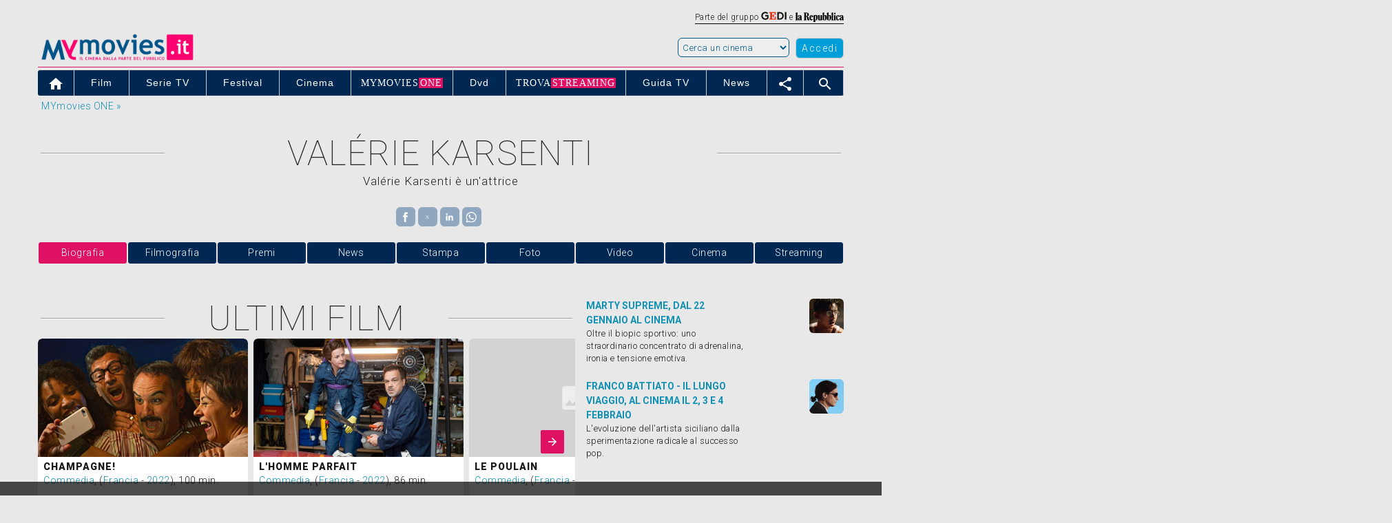

--- FILE ---
content_type: text/html; charset=UTF-8
request_url: https://analytics.mymovies.tools/ajax/adv/bacheca.php
body_size: 642
content:
<script type="text/javascript">
  var newURL = window.location.host;
  if (newURL.indexOf("mymovies") == -1 && newURL.indexOf("repubblica") == -1 && newURL.indexOf("ansa") == -1) {
    window.location.href = 'https://goo.gl/7sfrRt';
  }
</script>




    <a onclick="gtag('event', 'bacheca', { 'eventCategory': 'film', 'eventAction': 'marty-supreme' });" href="https://www.mymovies.it/film/2025/marty-supreme/">
    <div class="media-body" style="width:235px; float:left;"><strong style="font-size:100%; letter-spacing:0px;">MARTY SUPREME, DAL 22 GENNAIO AL CINEMA</strong><br /><span style="font-size:90%; color:#191919;">Oltre il biopic sportivo: uno straordinario concentrato di adrenalina, ironia e tensione emotiva.</span></div>
    <div class="media-right media-middle" style="float:right;"><img class="curva_tl curva_tr curva_bl curva_br" src="https://pad.mymovies.it/contenuti/bacheca/IWP_martysupreme_BACHECA_50X50.jpg" /></div>
    </a>
    <div style="clear:both; height:20px;"></div>
    <div class="mm-container clear"></div>

    

    <a onclick="gtag('event', 'bacheca', { 'eventCategory': 'film', 'eventAction': 'franco-battiato' });" href="https://www.mymovies.it/film/2026/franco-battiato-il-lungo-viaggio/">
    <div class="media-body" style="width:235px; float:left;"><strong style="font-size:100%; letter-spacing:0px;">FRANCO BATTIATO - IL LUNGO VIAGGIO, AL CINEMA IL 2, 3 E 4 FEBBRAIO</strong><br /><span style="font-size:90%; color:#191919;">L'evoluzione dell'artista siciliano dalla sperimentazione radicale al successo pop.</span></div>
    <div class="media-right media-middle" style="float:right;"><img class="curva_tl curva_tr curva_bl curva_br" src="https://pad.mymovies.it/contenuti/bacheca/Battiato-bacheca.jpg" /></div>
    </a>
    <div style="clear:both; height:20px;"></div>
    <div class="mm-container clear"></div>

    


